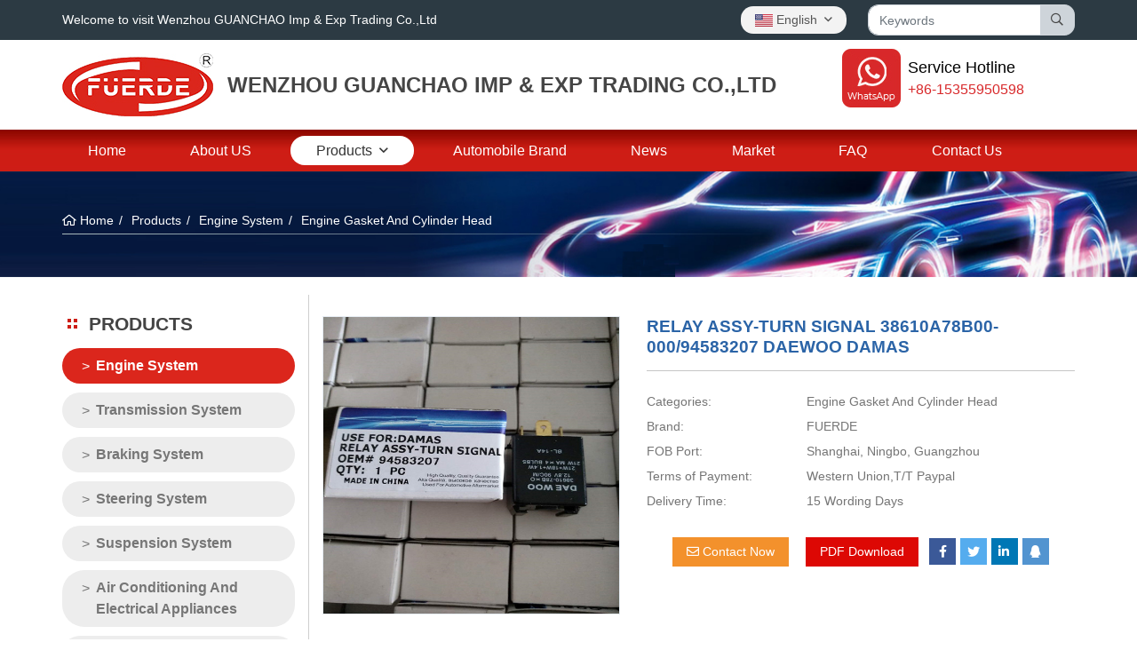

--- FILE ---
content_type: text/html; charset=utf-8
request_url: https://www.fuerdeauto.com/engine-gasket-and-cylinder-head/relay-assy-turn-signal-38610a78b00-000-94583207-daewoo-damas
body_size: 7204
content:
<!DOCTYPE html>
<html lang="en-US" dir="ltr">
<head>
    <meta charset="utf-8">
    <meta name="viewport" content="width=device-width, initial-scale=1, minimum-scale=1,initial-scale=1,shrink-to-fit=no">
    <meta name="format-detection" content="telephone=no">
    <title>RELAY ASSY-TURN SIGNAL 38610A78B00-000/94583207 DAEWOO DAMAS - Suppliers and Factory - GUANCHAO</title>
    <meta name="license" id="license" content="b39bc45a54" />
    <meta name="keywords" content="RELAY A-TURN SIGNAL 38610A78B00-000/94583207  DAMAS">
    <meta name="description" content="RELAY ASSY-TURN SIGNAL 38610A78B00-000/94583207 DAEWOO DAMAS,With our sophisticated professional equipment., we also produce ignition coil, ignition module, oxygen sensor and bearing bush for all models.">
	<meta http-equiv="Cache-Control" content="max-age=86400" />
    <link rel="shortcut icon" href="/theme/EN/favicon.ico" type="image/x-icon">
    <link rel="canonical" href="https://www.fuerdeauto.com/engine-gasket-and-cylinder-head/relay-assy-turn-signal-38610a78b00-000-94583207-daewoo-damas">
    <link href="/theme/EN/dist/css/shared-pc-v4.min.css?v=320513" rel="stylesheet">
    <script src="/theme/EN/dist/js/shared-pc-v4.min.js?v=320513" defer></script>
        <meta property="og:type" content="website">
    <meta property="og:title" content="RELAY ASSY-TURN SIGNAL 38610A78B00-000/94583207 DAEWOO DAMAS">
    <meta property="og:image" content="https://www.fuerdeauto.com/uploads/2m/1910/27f75a9fbe78a81d69607b5f0eafad9_副本.jpg">
    <meta property="og:url" content="https://www.fuerdeauto.com/engine-gasket-and-cylinder-head/relay-assy-turn-signal-38610a78b00-000-94583207-daewoo-damas">
    <meta property="og:description" content="RELAY ASSY-TURN SIGNAL 38610A78B00-000/94583207 DAEWOO DAMAS,With our sophisticated professional equipment., we also produce ignition coil, ignition module, oxygen sensor and bearing bush for all models.">
    <meta property="og:site_name" content="Suppliers and Factory - GUANCHAO">
    <script type="application/ld+json">
        {"@context":"https://schema.org","@graph":[{"@type":"Product","name":"RELAY ASSY-TURN SIGNAL 38610A78B00-000/94583207 DAEWOO DAMAS","mpn":"03636","sku":"03636","image":["https://www.fuerdeauto.com/uploads/2m/1910/27f75a9fbe78a81d69607b5f0eafad9_副本.jpg"],"description":"RELAY ASSY-TURN SIGNAL 38610A78B00-000/94583207 DAEWOO DAMAS,With our sophisticated professional equipment., we also produce ignition coil, ignition module, oxygen sensor and bearing bush for all models.","brand":{"@type":"Thing","name":"Fuerde"},"aggregateRating": {"@type": "AggregateRating","ratingValue": "4.1","reviewCount": "2954"}}]}
    </script>


</head>
<body>
    <header id="header" class="header">
    <div class="topbg">
        <div class="container-xl">
            <div class="row d-flex align-items-center">
                <div class="col-6 top-hyu">
                    Welcome to visit Wenzhou GUANCHAO Imp & Exp Trading Co.,Ltd
                </div>
                <div class="col-12 col-md-6 d-flex align-items-center justify-content-end">
                    <div class="dropdown lang mr-2">
                        <span class="dropdown-toggle" data-toggle="dropdown"><img src="/theme/EN/images/ico/en.png" alt="" /> English</span>
                        <ul class="dropdown-menu" aria-labelledby="site">
                            <li><a class="dropdown-item" target="_blank" href="https://ru.fuerdeauto.com/"><img src="/theme/EN/images/ico/ru.png" alt="" /> Pусский</a></li>
                        </ul>
                    </div>
                    <div class="social">
                            </div>
                    <div class="d-none d-lg-inline-block ml-3">
                        <div class="input-group search-group">
                            <input type="text" id="searchKey" class="form-control" data-provider="cms-search" data-type="product" data-pagesize="15" data-categoryid="0" placeholder="Keywords" onkeyup="cms.search(this)"/>
                            <div class="input-group-append">
                                <button type="button" id="search_button" class="btn btn-light" data-control-id="searchKey" aria-label="search" onclick="cms.search(this)"><i class="icon icon-search"></i></button>
                            </div>
                        </div>
                    </div>
                </div>
            </div>
        </div>
    </div>
    <div class="container-xl">
        <div class="row">
            <div class="col-12 col-md-9 d-flex align-items-center">
                <a class="navbar-brand mr-lg-5" href="https://www.fuerdeauto.com"><img src="/theme/EN/images/logo.jpg" alt="Suppliers and Factory - GUANCHAO" class="img-fluid" /></a>
                <div class="top-name">Wenzhou GUANCHAO Imp & Exp Trading Co.,Ltd</div>
            </div>
            <div class="col-12 mb-3 mb-md-0 col-md-3 toptel">
                <div class="mr-2"><img src="/theme/EN/images/toptel.jpg" alt="" /></div>
                <div>
                    <div class="font1">Service Hotline</div>
                    <div class="font2">+86-15355950598</div>
                </div>
            </div>
        </div>
    </div>
    <nav class="navbar navbar-custom navbar-expand-lg">
        <div class="container-xl">
            <button type="button" class="navbar-toggler d-lg-none" aria-label="toggle" data-toggle="collapse" data-target="#header-nav">
                <span class="icon icon-bars"></span>
            </button>
            <div class="collapse navbar-collapse" id="header-nav">
                <ul class="navbar-nav">
                    <li class="nav-item"><a href="https://www.fuerdeauto.com" class="nav-link">Home</a></li>
                    <li class="nav-item"><a href="https://www.fuerdeauto.com/about-us" class="nav-link">About US</a></li>
                    <li class="nav-item dropdown pc active">
                        <a href="https://www.fuerdeauto.com/engine-gasket-and-cylinder-head" class="nav-link dropdown-toggle">Products</a>
                                                <ul class="dropdown-menu">
                            <li class="dropright pc">
                                <a href="https://www.fuerdeauto.com/engine-gasket-and-cylinder-head" class="dropdown-item dropdown-toggle">Engine System</a>

                                <ul class="dropdown-menu">
                                    <li><a href="https://www.fuerdeauto.com/engine-gasket-and-cylinder-head" class="dropdown-item">Engine Gasket And Cylinder Head</a></li>
                                    <li><a href="https://www.fuerdeauto.com/air-distribution-mechanism" class="dropdown-item">Air Distribution Mechanism</a></li>
                                    <li><a href="https://www.fuerdeauto.com/crankshaft-and-camshaft" class="dropdown-item">Crankshaft And Camshaft</a></li>
                                    <li><a href="https://www.fuerdeauto.com/lubrication-system" class="dropdown-item">Lubrication System</a></li>
                                    <li><a href="https://www.fuerdeauto.com/fuel-system" class="dropdown-item">Fuel System</a></li>
                                    <li><a href="https://www.fuerdeauto.com/cooling-system" class="dropdown-item">Cooling System</a></li>
                                    <li><a href="https://www.fuerdeauto.com/drive-belt-and-device" class="dropdown-item">Drive Belt And Device</a></li>
                                    <li><a href="https://www.fuerdeauto.com/ignition-system" class="dropdown-item">Ignition System</a></li>
                                    <li><a href="https://www.fuerdeauto.com/sensors" class="dropdown-item">Sensors</a></li>
                                    <li><a href="https://www.fuerdeauto.com/oxygen-sensor" class="dropdown-item">Oxygen Sensor</a></li>
                                    <li><a href="https://www.fuerdeauto.com/starting-system" class="dropdown-item">Starting System</a></li>
                                    <li><a href="https://www.fuerdeauto.com/electrical-system" class="dropdown-item">Electrical System</a></li>
                                </ul>
                            </li>
                            <li class="dropright pc">
                                <a href="https://www.fuerdeauto.com/clutch" class="dropdown-item dropdown-toggle">Transmission System</a>

                                <ul class="dropdown-menu">
                                    <li><a href="https://www.fuerdeauto.com/clutch" class="dropdown-item">Clutch</a></li>
                                    <li><a href="https://www.fuerdeauto.com/transmission" class="dropdown-item">Transmission</a></li>
                                    <li><a href="https://www.fuerdeauto.com/axle-shaft" class="dropdown-item">Axle Shaft</a></li>
                                </ul>
                            </li>
                            <li><a href="https://www.fuerdeauto.com/braking-system" class="dropdown-item">Braking System</a></li>
                            <li><a href="https://www.fuerdeauto.com/steering-system" class="dropdown-item">Steering System</a></li>
                            <li><a href="https://www.fuerdeauto.com/suspension-system" class="dropdown-item">Suspension System</a></li>
                            <li><a href="https://www.fuerdeauto.com/air-conditioning-and-electrical-appliances" class="dropdown-item">Air Conditioning And Electrical Appliances</a></li>
                            <li><a href="https://www.fuerdeauto.com/body-parts" class="dropdown-item">Body Parts</a></li>
                            <li><a href="https://www.fuerdeauto.com/other-parts" class="dropdown-item">Other Parts</a></li>
                        </ul>
                    </li>
                    <li class="nav-item"><a href="https://www.fuerdeauto.com/daewoo" class="nav-link">Automobile Brand</a></li>
                    <li class="nav-item"><a href="https://www.fuerdeauto.com/news" class="nav-link">News</a></li>
                    <li class="nav-item"><a href="https://www.fuerdeauto.com/market" class="nav-link">Market</a></li>
                    <li class="nav-item"><a href="https://www.fuerdeauto.com/faq" class="nav-link">FAQ</a></li>
                    <li class="nav-item"><a href="https://www.fuerdeauto.com/contact-us" class="nav-link">Contact Us</a></li>
                </ul>
            </div>
        </div>
    </nav>
</header>



    <div class="page-title">
        <div class="container-xl">
                <ol class="breadcrumb" itemscope itemtype="http://schema.org/BreadcrumbList">
                <li class="breadcrumb-item" itemprop="itemListElement" itemscope itemtype="http://schema.org/ListItem">
                    <a itemprop="item" href="https://www.fuerdeauto.com/"><span itemprop="name">Home</span></a>
                    <meta itemprop="position" content="1" />
                </li>
                <li class="breadcrumb-item" itemprop="itemListElement" itemscope itemtype="http://schema.org/ListItem">
                    <a itemprop="item" href="https://www.fuerdeauto.com/engine-gasket-and-cylinder-head"><span itemprop="name">Products</span></a>
                    <meta itemprop="position" content="2" />
                </li>
                <li class="breadcrumb-item" itemprop="itemListElement" itemscope itemtype="http://schema.org/ListItem">
                    <a itemprop="item" href="https://www.fuerdeauto.com/engine-gasket-and-cylinder-head"><span itemprop="name">Engine System</span></a>
                    <meta itemprop="position" content="3" />
                </li>
                <li class="breadcrumb-item" itemprop="itemListElement" itemscope itemtype="http://schema.org/ListItem">
                    <a itemprop="item" href="https://www.fuerdeauto.com/engine-gasket-and-cylinder-head"><span itemprop="name">Engine Gasket And Cylinder Head</span></a>
                    <meta itemprop="position" content="4" />
                </li>
    </ol>

        </div>
        <div class="container-xl mt-2">
            <div class="page-hr"></div>
        </div>
    </div>
    <div class="container-xl  main-container pb-0">
        <h1 class="ny-title mb-0"></h1>
        <div class="row">
            <div class="col-md-3 pro-leftnav">
                    <div class="menu-horizontal-wrapper">
        <div class="proconent-left-title">products</div>
        <ul class="menu-horizontal flex-column flex-md-row">
            <li class="nav-item"><a class="nav-link active" href="https://www.fuerdeauto.com/engine-gasket-and-cylinder-head">Engine System</a></li>
            <li class="nav-item"><a class="nav-link" href="https://www.fuerdeauto.com/clutch">Transmission System</a></li>
            <li class="nav-item"><a class="nav-link" href="https://www.fuerdeauto.com/braking-system">Braking System</a></li>
            <li class="nav-item"><a class="nav-link" href="https://www.fuerdeauto.com/steering-system">Steering System</a></li>
            <li class="nav-item"><a class="nav-link" href="https://www.fuerdeauto.com/suspension-system">Suspension System</a></li>
            <li class="nav-item"><a class="nav-link" href="https://www.fuerdeauto.com/air-conditioning-and-electrical-appliances">Air Conditioning And Electrical Appliances</a></li>
            <li class="nav-item"><a class="nav-link" href="https://www.fuerdeauto.com/body-parts">Body Parts</a></li>
            <li class="nav-item"><a class="nav-link" href="https://www.fuerdeauto.com/other-parts">Other Parts</a></li>
        </ul>
        
        <div class="proconent-left-title mt-3">Automobile Brand</div>
        <ul class="menu-horizontal flex-column flex-md-row">
            <li class="nav-item-app"><a href="https://www.fuerdeauto.com/daewoo" class="nav-link-app "><img src="/uploads/1m/2005/tb1.png" alt="DAEWOO" />DAEWOO</a></li>
            <li class="nav-item-app"><a href="https://www.fuerdeauto.com/hyundai" class="nav-link-app "><img src="/uploads/1m/2005/apptb2.png" alt="HYUNDAI" />HYUNDAI</a></li>
            <li class="nav-item-app"><a href="https://www.fuerdeauto.com/kia" class="nav-link-app "><img src="/uploads/1m/2005/apptb3.png" alt="KIA" />KIA</a></li>
            <li class="nav-item-app"><a href="https://www.fuerdeauto.com/chevrolet" class="nav-link-app "><img src="/uploads/1m/2005/apptb4.png" alt="CHEVROLET" />CHEVROLET</a></li>
            <li class="nav-item-app"><a href="https://www.fuerdeauto.com/opel" class="nav-link-app "><img src="/uploads/1m/2005/apptb5.png" alt="OPEL" />OPEL</a></li>
            <li class="nav-item-app"><a href="https://www.fuerdeauto.com/renault" class="nav-link-app "><img src="/uploads/1m/2005/apptb6.png" alt="RENAULT" />RENAULT</a></li>
            <li class="nav-item-app"><a href="https://www.fuerdeauto.com/peugeot" class="nav-link-app "><img src="/uploads/1m/2005/apptb7.png" alt="PEUGEOT" />PEUGEOT</a></li>
            <li class="nav-item-app"><a href="https://www.fuerdeauto.com/chrysler" class="nav-link-app "><img src="/uploads/1m/2005/apptb8.png" alt="CHRYSLER" />CHRYSLER</a></li>
            <li class="nav-item-app"><a href="https://www.fuerdeauto.com/lada" class="nav-link-app "><img src="/uploads/1m/2005/apptb10.png" alt="LADA" />LADA</a></li>
            <li class="nav-item-app"><a href="https://www.fuerdeauto.com/nissan" class="nav-link-app "><img src="/uploads/1m/2005/apptb11.png" alt="NISSAN" />NISSAN</a></li>
            <li class="nav-item-app"><a href="https://www.fuerdeauto.com/vw" class="nav-link-app "><img src="/uploads/1m/2005/apptb12.png" alt="Volkswagen" />Volkswagen</a></li>
            <li class="nav-item-app"><a href="https://www.fuerdeauto.com/ford" class="nav-link-app "><img src="/uploads/1m/2005/apptb13.png" alt="FORD" />FORD</a></li>
            <li class="nav-item-app"><a href="https://www.fuerdeauto.com/fiat" class="nav-link-app "><img src="/uploads/1m/2005/apptb14.png" alt="FIAT" />FIAT</a></li>
            <li class="nav-item-app"><a href="https://www.fuerdeauto.com/mitsubishi" class="nav-link-app "><img src="/uploads/1m/2005/apptb15.png" alt="MITSUBISHI" />MITSUBISHI</a></li>
            <li class="nav-item-app"><a href="https://www.fuerdeauto.com/honda" class="nav-link-app "><img src="/uploads/1m/2006/honda-1.png" alt="HONDA" />HONDA</a></li>
            <li class="nav-item-app"><a href="https://www.fuerdeauto.com/buick" class="nav-link-app "><img src="/uploads/1m/2006/buick-1.png" alt="BUICK" />BUICK</a></li>
            <li class="nav-item-app"><a href="https://www.fuerdeauto.com/mazda" class="nav-link-app "><img src="/uploads/1m/2006/mazda-1.png" alt="MAZDA" />MAZDA</a></li>
            <li class="nav-item-app"><a href="https://www.fuerdeauto.com/jeep" class="nav-link-app "><img src="/uploads/1m/2006/jeep-1.png" alt="JEEP" />JEEP</a></li>
            <li class="nav-item-app"><a href="https://www.fuerdeauto.com/citroen" class="nav-link-app "><img src="/uploads/1m/2006/citroen-1.png" alt="CITROEN" />CITROEN</a></li>
            <li class="nav-item-app"><a href="https://www.fuerdeauto.com/isuzu" class="nav-link-app "><img src="/uploads/1m/2006/isuzu-1.png" alt="ISUZU" />ISUZU</a></li>
            <li class="nav-item-app"><a href="https://www.fuerdeauto.com/toyota" class="nav-link-app "><img src="/uploads/1m/2006/toyota-1.png" alt="TOYOTA" />TOYOTA</a></li>
            <li class="nav-item-app"><a href="https://www.fuerdeauto.com/daihatsus" class="nav-link-app "><img src="/uploads/1m/2005/apptb9.png" alt="DAIHATSU" />DAIHATSU</a></li>
            <li class="nav-item-app"><a href="https://www.fuerdeauto.com/suzuki" class="nav-link-app "><img src="/uploads/1m/2008/85.png" alt="SUZUKI" />SUZUKI</a></li>
        </ul>
        
    </div>

            </div>
            <div class="col-md-9 pb-4 pt-4">
                <div class="product-head">
                    <div class="row">
                        <div class="col-md-5 mb-3 order-last order-md-first">
                                    <div class="product-thumb">
                <a href="/uploads/2m/1910/27f75a9fbe78a81d69607b5f0eafad9_副本.jpg" class="magiczoom" id="zoomview" title="RELAY ASSY-TURN SIGNAL 38610A78B00-000/94583207 DAEWOO DAMAS" data-options="smoothing: false;transitionEffect: false;zoomDistance:5;variableZoom: true;hint: off;selectorTrigger: hover;ransitionEffect: false" data-mobile-options=" zoomMode: off"><img src="/uploads/2m/1910/27f75a9fbe78a81d69607b5f0eafad9_副本.jpg" alt="RELAY ASSY-TURN SIGNAL 38610A78B00-000/94583207 DAEWOO DAMAS" class="img-fluid" /></a>
        </div>

                        </div>
                        <div class="col-md-7 order-first order-md-last mb-2">
                            <h1 class="title">RELAY ASSY-TURN SIGNAL 38610A78B00-000/94583207 DAEWOO DAMAS</h1>
                            <ul class="ul-horizontal">
                                <li><span>Categories:</span>Engine Gasket And Cylinder Head</li>
                                <li><span>Brand:</span>FUERDE</li>
                                <li><span>FOB Port:</span>Shanghai, Ningbo, Guangzhou</li>
                                <li><span>Terms of Payment:</span>Western Union,T/T Paypal</li>
                                <li><span>Delivery Time:</span>15 Wording Days</li>
                            </ul>
                            <div class="product-service">
                                <a href="#form-feedback" class="product-feedback"><i class="icon icon-envelope"></i> Contact Now</a>
                                <a href="#" class="product-down"><i class="icon icon-cloud-download"></i> PDF Download</a>
                                    <div class="social sm square ml-2 mt-2 mt-md-0" data-provider="social-share">
            <span class="social-facebook share-facebook" data-social="facebook"></span>
                    <span class="social-twitter share-twitter" data-social="twitter"></span>
                    <span class="social-linkedin share-linkedin" data-social="linkedin"></span>
                            <span class="social-qq share-qq" data-social="qq"></span>
            </div>
                            </div>
                        </div>

                    </div>
                </div>
                <div class="content-wrapper product">
                    <ul class="nav nav-tabs" role="tablist">
                        <li class="nav-item"><a class="nav-link active" data-toggle="tab" href="#product-content" role="tab">Description</a></li>
                    </ul>
                    <div class="tab-content">
                        <div class="tab-pane show content active" id="product-content" role="tabpanel">
                            <table>
	<tbody>
		<tr>
			<td>OEM NO.：</td>
			<td>38610A78B00-000/94583207</td>
		</tr>
		<tr>
			<td>DESCRTPTION&nbsp;</td>
			<td>RELAY ASSY-TURN SIGNAL</td>
		</tr>
		<tr>
			<td>VEHICHLES</td>
			<td>DAEWOO DAMAS</td>
		</tr>
	</tbody>
</table>
                        </div>
                    </div>
                </div>
                <div class="product-feed">
                    <h5 class="page-sub-title2">> Online Message</h5>
                    <p>If you have any enquiry about quotation or cooperation,please feel free to email us at info@chinafuerde.com or use the following enquiry form. Our sales representative will contact you within 24 hours. Thank you for your interest in our products.</p>
                    <form id="form-feedback" class="form-feedback" novalidate>
    <input type="hidden" name="PageName" value="RELAY ASSY-TURN SIGNAL 38610A78B00-000/94583207 DAEWOO DAMAS" />
    <div class="form-row">
        <div class="col-md-6 form-group">
            <input type="text" name="Customer" placeholder="* Name" class="form-control" aria-label="Name" required />
        </div>
        <div class="col-md-6 form-group">
            <input type="email" name="Email" placeholder="* Email" class="form-control"  aria-label="Email" required />
        </div>
    </div>
    <div class="form-row">
        <div class="col-md-6 form-group">
            <input type="text" name="Company" placeholder="Company" class="form-control" aria-label="Company"/>
        </div>
        <div class="col-md-6 form-group">
            <input type="text" name="Phone" placeholder="Telephone" class="form-control" aria-label="Telephone" />
        </div>
    </div>
    <div class="form-row">
        <div class="col-12 form-group">
            <textarea name="Content" placeholder="* Inquiry Content" cols="20" rows="4" class="form-control" aria-label="Inquiry Content" required></textarea>
        </div>
    </div>
    <div class="form-row">
        <div class="col-12 form-group">

            <div class="input-group">
                <input name="Captcha" placeholder="* Captcha" type="text" class="form-control" aria-label="Captcha" required />
                <span class="input-group-append ">
                    <span class="input-group-text input-group-img">
                        <img src="/validate/captcha" alt="Captcha Code" data-name="captchacode" onclick="this.src = '/validate/captcha?t=' + new Date().getTime()" />
                    </span>
                </span>
            </div>
        </div>
    </div>
    <div class="form-row">
        <div class="col">
            <button type="button" class="btn   btn-block" id="post-message" data-provider="post-message" data-track="google" data-track-category="" data-track-action="" data-track-opt="">Send Message</button>
            <div class="feedback-result"></div>
        </div>

    </div>
</form>
                </div>
                <div class="product-hot">
                    <h6>Hot Products</h6>
                    <div class="row fix-row row-cols-2 row-cols-lg-3">
                        <div class="col product-col-default">
                            <div class="card">
                                <a href="https://www.fuerdeauto.com/engine-gasket-and-cylinder-head/door-handle-outside-82651-1j000-hyundai-i20" class="card-thumb"><img src="/uploads/2m/2008/12105226456.png" alt="DOOR HANDLE OUTSIDE  82651-1J000  HYUNDAI I20" /></a>
                                <h6 class="card-title"><a href="https://www.fuerdeauto.com/engine-gasket-and-cylinder-head/door-handle-outside-82651-1j000-hyundai-i20">DOOR HANDLE OUTSIDE  82651-1J000  HYUNDAI I20</a></h6>
                            </div>
                        </div>
                        <div class="col product-col-default">
                            <div class="card">
                                <a href="https://www.fuerdeauto.com/engine-gasket-and-cylinder-head/wheel-nut-for-suzuki-oem-09159-12057" class="card-thumb"><img src="/uploads/2m/2003/6d99e147e5edf1ddb9df0fd05acc104_副本1.jpg" alt="WHEEL NUT FOR SUZUKI, OEM 09159-12057" /></a>
                                <h6 class="card-title"><a href="https://www.fuerdeauto.com/engine-gasket-and-cylinder-head/wheel-nut-for-suzuki-oem-09159-12057">WHEEL NUT FOR SUZUKI, OEM 09159-12057</a></h6>
                            </div>
                        </div>
                        <div class="col product-col-default">
                            <div class="card">
                                <a href="https://www.fuerdeauto.com/engine-gasket-and-cylinder-head/valve-cover-96415423-daewoo-lacetti-1-6-chevrolet-aveo" class="card-thumb"><img src="/uploads/2m/1901/valve-cover-96415423.jpg" alt="VALVE COVER 96415423 DAEWOO-LACETTI 1.6 CHEVROLET AVEO" /></a>
                                <h6 class="card-title"><a href="https://www.fuerdeauto.com/engine-gasket-and-cylinder-head/valve-cover-96415423-daewoo-lacetti-1-6-chevrolet-aveo">VALVE COVER 96415423 DAEWOO-LACETTI 1.6 CHEVROLET AVEO</a></h6>
                            </div>
                        </div>
                    </div>
                </div>
            </div>
        </div>
        
    </div>
    

<footer class="">
    <div class="footer-top">
        <div class="container-xl">
            <div class="row">
                <div class="col-md-4 mb-2 mb-md-0 d-flex align-items-center">
                    <div><img src="/theme/EN/images/footerimg1.jpg" alt="" /></div>
                    <div class="ml-2">No.121 luofeng road, tang xia town, ruIan city, Zhe Jiang province, China</div>
                </div>
                <div class="col-md-4 mb-2 mb-md-0 d-flex align-items-center">
                    <div><img src="/theme/EN/images/footerimg2.jpg" alt="Suppliers and Factory - GUANCHAO" /></div>
                    <div class="ml-2">info@chinafuerde.com</div>
                </div>
                <div class="col-md-4 d-flex align-items-center">
                    <div><img src="/theme/EN/images/footerimg3.jpg" alt="" /></div>
                    <div class="ml-2">+0086-577-66075166</div>
                </div>
            </div>
        </div>
    </div>
    <div class="footer-md">
        <div class="container">
            <a href="https://www.fuerdeauto.com/engine-gasket-and-cylinder-head">> Engine System</a>
            <a href="https://www.fuerdeauto.com/clutch">> Transmission System</a>
            <a href="https://www.fuerdeauto.com/braking-system">> Braking System</a>
            <a href="https://www.fuerdeauto.com/steering-system">> Steering System</a>
            <a href="https://www.fuerdeauto.com/suspension-system">> Suspension System</a>
            <a href="https://www.fuerdeauto.com/air-conditioning-and-electrical-appliances">> Air Conditioning And Electrical Appliances</a>
            <a href="https://www.fuerdeauto.com/body-parts">> Body Parts</a>
            <a href="https://www.fuerdeauto.com/other-parts">> Other Parts</a>
        </div>
    </div>
    <div class="footer-bottom">
        <div class="container">
            2020 © Copyringht Wenzhou Guanchao Imp & Exp Trading Co.,Ltd All rights reserved
        </div>
    </div>
    <div class="d-none" style="display:none">
    <a href="https://www.chinafuerde.com/oxygen-sensor">oxygen sensor car</a>
    <a href="http://en.zhongjie-cn.com/">Auto Meter</a>
    <a href="https://www.kyconnector.com/">Automotive connector</a>
</div>
</footer>
    <div class="side-share">
        <ul>
                                                        </ul>
    </div>

<div class="totop" id="scroll-top" data-top="800"><i class="icon icon-angle-up"></i></div>
<link href="/theme/EN/dist/css/style-v4.css?v=320513" rel="stylesheet">
<!-- Global site tag (gtag.js) - Google Analytics -->
<script async src="https://www.googletagmanager.com/gtag/js?id=UA-177263232-1"></script>
<script>
  window.dataLayer = window.dataLayer || [];
  function gtag(){dataLayer.push(arguments);}
  gtag('js', new Date());

  gtag('config', 'UA-177263232-1');
</script>


<!-- Google tag (gtag.js) -->
<script async src="https://www.googletagmanager.com/gtag/js?id=G-TQNFHNGP7K"></script>
<script>
  window.dataLayer = window.dataLayer || [];
  function gtag(){dataLayer.push(arguments);}
  gtag('js', new Date());

  gtag('config', 'G-TQNFHNGP7K');
</script>


</body>
</html>





--- FILE ---
content_type: text/css
request_url: https://www.fuerdeauto.com/theme/EN/dist/css/style-v4.css?v=320513
body_size: 8482
content:
/*#region reset*/@font-face{font-family:'Calibrii';src:url('../fonts/Calibri.ttf');}body{color:#444;font-size:14px;}.search-group{}.search-group .form-control{border-right-width:0;border-radius:12px 0 0 12px}.search-group .btn{border:1px solid #ced4da;border-left-width:0;border-radius:0 12px 12px 0;background-color:#ced4da}.form-feedback label{font-weight:400;text-transform:uppercase;font-size:0.75rem;}.banner-nav .title{font-family:poppins;font-weight:600;}.swiper-slide-child{}/*#region banner*//*#endregion*/.header{top:0;}.topbg{background:#2c3a43;padding:5px 0;color:#fff;}.topbg .social a{border-radius:0;}.topbg .social a:first-child{background:url(../../images/social-facebookbg.png) no-repeat center !important}.topbg .social a:nth-child(2n){background:url(../../images/social-twitterbg.png) no-repeat center !important}.topbg .social a:nth-child(3n){background:url(../../images/social-linkedinbg.png) no-repeat center !important}.topbg .social a:nth-child(4n){background:url(../../images/social-youtubebg.png) no-repeat center !important}.top-name{font-size:1.5rem;color:#454545;text-transform:uppercase;font-weight:bold;}.toptel{display:flex;align-items:center;}.font1{font-size:1.1rem;color:#000;}.font2{font-size:1rem;color:#d8282a;}.top-bar{padding:0.25rem 0;border-bottom:1px solid #e9e9e9;color:#999;}.top-bar a{color:#999}.top-bar .icon{margin-right:0.25rem;}.header{background:#fff;overflow:visible;top:0;z-index:2}.navbar-custom{top:0;z-index:2;background:url(../../images/navbg.jpg) repeat-x;height:47px;}.navbar-custom .navbar-nav > .nav-item{display:flex;align-items:center;margin-right:15px;}.navbar-custom .navbar-nav{}.navbar-custom .navbar-nav .nav-link{padding:1rem 1.8rem;text-align:center;color:#fff;font-size:0.97rem;}.navbar-custom .navbar-nav .nav-link:hover,.navbar-custom .navbar-nav .nav-link:focus{color:#333;background:#fff;padding-top:5px;padding-bottom:5px;border-radius:20px;}.navbar-custom .navbar-nav .nav-link.disabled{color:rgba(0,0,0,0.3);}.navbar-custom .navbar-nav .show > .nav-link,.navbar-custom .navbar-nav .active > .nav-link,.navbar-custom .navbar-nav .nav-link.show,.navbar-custom .navbar-nav .nav-link.active{color:#333;background:#fff;padding-top:5px;padding-bottom:5px;border-radius:20px;}.navbar-custom .navbar-text{color:rgba(0,0,0,0.5);}.navbar-custom .navbar-text a{color:rgba(0,0,0,0.9);}.navbar-custom .navbar-text a:hover,.navbar-custom .navbar-text a:focus{color:rgba(0,0,0,0.9);}@media(max-width:992px){.dropdown-menu{box-shadow:none;background:transparent;}.navbar-custom .navbar-collapse{background:#fff;border-top:1px solid #f2f3f4;position:absolute;top:100%;width:100%;left:0;}}@media(max-width:576px){.navbar-nav{border-top:1px solid #f2f2f2}.navbar-brand{padding:12px 0px;}.navbar-brand>.img-fluid{max-width:260px}.top-hyu{display:none;}.top-name{font-size:1rem;}.toptel{display:none;}.navbar-custom .navbar-nav > .nav-item{display:block;margin-right:0;}.navbar-custom .navbar-nav .nav-link{padding:0.7rem 1rem;text-align:center;color:#4f4f4f;font-size:0.97rem;}}/*#endregion*/.main-wrapper{margin-top:60px;}.layout-wrapper{padding:15px;border:1px solid #e9eef4}/*#region sidebar*/.sidebar{top:0;margin-bottom:1.25rem;}/*#region collapse menu*/.menu-collapse{border-radius:6px 6px 0 0;border:1px solid #e7e7e7}.menu-collapse .collapse-title{padding:0.875rem;background:#ce1d15;color:#fafafa;}.menu-collapse .collapse-title h5{font-size:1.25rem;font-weight:500;}.menu-collapse .collapse-title .navbar-toggler{color:#fff;}.menu-collapse .menu-link{transition:background-color ease 0.2s;color:#666;border-bottom:1px solid #e7e7e7}.menu-collapse ul ul .menu-link{padding:12px 16px 12px 30px;}.menu-collapse .menu-link:before{content:"●";font-size:0.75rem;margin-right:5px;color:#ce1d15}.menu-collapse .menu-link:hover{background:#f8f9fa;}.menu-collapse .drop{}.menu-collapse .menu-link.active{background:#f6f6f6;color:#666}/*#endregion*//*#region horizontal menu*/.pro-leftnav{border-right:1px solid #cecece;padding-top:15px;}.pro-subtitle{font-size:1.4rem;color:#0b0b0b;padding-top:22px;padding-bottom:16px;font-weight:bold;}.pro-subtitle span{font-size:1.4rem;color:#808080;font-weight:100;}.menu-horizontal{display:block;width:100%;position:relative;}.menu-horizontal .nav-item{margin:0 0 10px;width:100%;background:#ededed;border-radius:25px;overflow:hidden;position:relative;}.menu-horizontal .nav-item.active{background:#db261c;color:#fff;}.menu-horizontal .nav-link:before{content:'>';position:absolute;top:9px;left:22px;color:#767676;font-weight:100;}.menu-horizontal .nav-link.active:before{color:#fff;}.menu-horizontal .nav-link{display:block;width:100%;color:#767676;text-align:left;padding-left:38px;font-weight:bold;font-size:1rem;}.menu-horizontal .nav-link.active{background:#db261c;color:#fff;}.menu-horizontal .nav-link:hover:before{color:#fff;}.menu-horizontal .nav-link:hover{background:#db261c;color:#fff;}.menu-horizontal-child .nav-link{background:#ababab;border-radius:25px;padding:10px 20px;color:#fff;margin-right:15px;}.menu-horizontal-child .nav-link.active{background:#db261c;color:#fff;}.menu-horizontal{display:block;width:100%;position:relative;}.menu-horizontal .nav-item-app{margin:0 0 10px;width:100%;background:#ededed;border-radius:25px;overflow:hidden;position:relative;}.menu-horizontal .nav-item-app.active{background:#db261c;color:#fff;}.menu-horizontal .nav-link-app{display:block;width:100%;color:#767676;text-align:left;font-weight:bold;font-size:1rem;padding:0.5rem 1rem 0.5rem 28px;}.menu-horizontal .nav-link-app img{margin-right:13px;}.menu-horizontal .nav-link-app.active{background:#db261c;color:#fff;}.menu-horizontal .nav-link-app:hover{background:#db261c;color:#fff;}.menu-horizontal-child .nav-link-app{padding:10px 20px;color:#1c1c1c;margin-right:15px;background:url(../../images/applisttb.jpg) no-repeat left center;text-transform:uppercase;font-weight:bold;}.menu-horizontal-child .nav-link-app.active{color:#db261c;transition:all 0.3s;}@media(max-width:768px){}/*#endregion*/.side-wrapper{background:#F5F5F5;padding:25px 20px;margin-bottom:1.5rem;}.side-wrapper .title{font-family:poppins;margin-bottom:1rem;font-size:1rem;font-weight:600;color:#1f365c;text-transform:uppercase}.media-article{margin-top:1.25rem;}.media-article img{max-width:60px;margin-right:12px;}.media-article .post-title{font-size:0.875rem;font-weight:normal;margin-bottom:2px;line-height:1.5;}.media-article .post-title a{transition:color ease 0.2s;}.media-article .post-title a:hover{color:#C42729}.media-article time{font-size:0.75rem;color:#8c95a2}.side-wrapper .product-col .card-title{padding:0.5rem 0.25rem;font-size:0.75rem;}.side-wrapper .product-col .card-thumb{border:1px solid #fff;}@media(max-width:992px){.side-wrapper{padding:25px 20px;}.media-article img{max-width:90px}}/*分页*/.nav-page-wrapper{display:-ms-flexbox;display:flex;justify-content:center;margin-top:2rem;}.nav-page-wrapper a{background:#342C2A;color:#fff;padding:5px 10px;margin-right:10px;}.nav-page-wrapper a:last-child{margin-right:0;}/*#endregion*//*#region*/.form-feedback .btn{color:#777;color:#fff;background:#c82333}/*.breadcrumb{margin-bottom:0;padding-left:0;padding-right:0;font-size:0.875rem}*/.main-container{padding-top:40px;padding-bottom:40px;}@media(max-width:768px){.main-container{padding-top:20px;padding-bottom:20px;}}/*#endregion*//*#region page-title*/.main-container{padding-top:20px;padding-bottom:30px;}.ny-title-box{display:flex;justify-content:space-between;align-items:center;border-bottom:1px solid #cecece;padding-bottom:10px;}.ny-title{background:url(../../images/nytitletb.jpg) no-repeat 5px center;font-size:1.5rem;line-height:2.2rem;padding-left:30px;font-weight:bold;text-transform:uppercase;}.page-title{padding:3rem 0;background:#F7F7F7 url(../../images/nybanner.jpg) no-repeat center center;background-size:cover;line-height:1;color:#fff;}.page-title a{color:#fff;}.page-title .breadcrumb-item + .breadcrumb-item::before{color:#fff;}.page-title .page-hr{height:1px;width:70%;background-image:linear-gradient(to right,rgb(170,188,190,1),rgb(170,188,190,0));}.page-title .container-xl{display:-ms-flexbox;display:flex;justify-content:space-between}.page-title .title{font-family:poppins;margin-bottom:0;font-size:1.5rem;font-weight:300;text-align:center;align-self:center;}.page-title .breadcrumb{justify-content:center;}.page-title .breadcrumb:before{font-family:cmsfont;content:"\f80a";margin-right:0.25rem;}.page-main-title{font-size:1.75rem;padding:0.75rem 0;margin-bottom:1.5rem;font-weight:600;border-bottom:1px solid #eee;padding-left:0.5rem;}.page-sub-title{position:relative;padding:0.5rem 0;font-family:poppins;font-size:1.25rem;margin-bottom:20px;font-weight:500;font-size:1.5rem;}@media(max-width:768px){.page-title{padding:0.875rem 0}.page-title .container-xl{}.page-title .title{font-size:1.25rem;margin-bottom:0.5rem;}.page-title .breadcrumb:before{display:none;margin-right:0;}.page-main-title{font-size:1.25rem;}}.page-title-2{padding:1rem 0;}.page-title-2 .title{margin-bottom:0;font-size:1.5rem;font-weight:300;}.page-title-2 .breadcrumb{margin:15px 0 30px 0;}.page-title-2 .breadcrumb:before{font-family:cmsfont;content:"\f80a";margin-right:0.25rem;}/*#endregion*//*#region product list style*/.product-col{margin-bottom:1.5rem;}.product-col .card{height:100%;position:relative;}.product-col .card-title{text-align:center;flex-grow:1;font-size:14px;font-weight:normal;margin:0;padding:0.75rem 0.5rem;background:#ce1d15;}.product-col .card-title a{color:#fff;transition:all ease 0.2s;overflow:hidden;text-overflow:ellipsis;display:-webkit-box;-webkit-line-clamp:2;-webkit-box-orient:vertical;}.product-col .card-title a:hover{color:#051b44}.product-col .card-thumb{border:14px solid #f7f7f7;}.product-col .card-body{background:url(../../images/prolistbg1.jpg) repeat-x top;text-align:center;}.product-col .card-body a{font-size:0.75rem;padding:0.45rem 0.75rem;background:#051b44;border-radius:15px;display:inline-block;}.product-col .card-body a{color:#fff;transition:all ease 0.2s;}.product-col .card-body a:hover{color:#ce1d15}/*#endregion*//*#region article list style*/.article-row{margin-bottom:1.875rem;}.article-row .card-body{padding:0rem 1.25rem;}.article-row .title{font-family:poppins;font-size:1.3rem;font-weight:600;margin-bottom:0.75rem;}.article-row .title a{color:#1c1c1c;transition:color 0.2s ease;}.article-row .title a:hover{color:#db261c}.article-row p{padding:15px 0;margin-bottom:0;color:#838383;border-top:1px dashed #1c1c1c;line-height:1.7}.article-row time{display:block;font-size:0.95rem;color:#db261c;background:url(../../images/newtime.jpg) 8px center no-repeat;padding-left:36px;}.article-list ul,.article-list li{list-style:none;margin:0;padding:0;}.article-list ul li{background:url(../../images/newtb.jpg) 8px center no-repeat;border-bottom:1px dashed #d5d5d5;margin-bottom:10px;}.article-list ul li a{font-size:1rem;color:#acabab;line-height:1.8rem;padding-left:26px;}.article-list ul li a:hover{color:#db261c;}.article-list ul li time{float:right;padding-right:5px;padding-top:3px;}@media(max-width:768px){.article-row .card-body{padding:1.25rem 0 0;}.article-row h3{font-size:1rem;}}.article-col{margin-bottom:1.25rem;}.article-col .card{height:100%;box-shadow:0 5px 20px rgba(0,0,0,0.1);}.article-col .card-body{flex-grow:1;padding:15px 15px;}.article-col .card-title{font-family:poppins;font-size:0.875rem;font-weight:400;margin:0;padding:0.5rem 0rem;color:#0c2e60;transition:all ease 0.2s;}.article-col .card-title:hover{color:#ef470d}.article-col time{display:block;font-size:0.75rem;color:#83868c;text-transform:uppercase;}/*#endregion*//*#region img list style*/.img-col{margin-bottom:1.25rem;}.img-col .card{border:1px solid #ccc;height:100%;}.img-col .card-title{flex-grow:1;margin:0;padding:0.5rem 0.75rem;background:#EEE;text-align:center;}.cert-row{margin-bottom:1.5rem;padding-bottom:1.5rem;border-bottom:1px solid #5E5A59;}.cert-row .card-body{padding:0 1.25rem;}.cert-row .card-thumb{background:#EEEEEE;padding:1rem;text-align:center}.cert-row .card-title{font-weight:600;font-size:1.5rem;}.cert-row:hover{color:#274373}@media(max-width:576px){.cert-row .card-body{padding:1.25rem 0rem;}.cert-row .card-title{font-size:1.25rem;}}.cert-col{margin-bottom:1.25rem;}.cert-col .card{height:100%;}.cert-col .card-thumb{border:1px solid #bbb;}.cert-col .card-title{display:-ms-flexbox;display:flex;justify-content:center;align-items:center;flex-grow:1;margin:0;background:#EEE;padding:0.5rem 0.75rem;margin-top:0.5rem;text-align:center;}.down-col{margin-bottom:1.5rem;}.down-col .card{border:1px solid #f2f2f2;}.down-col .card-title{flex-grow:1;background:#EEEEEE;padding:1rem;margin:0;transition:all ease 0.2s;}.down-col .card-thumb:hover img{filter:hue-rotate(120deg);opacity:0.8;}.down-col:hover .card-title{background:#E9F6FE;color:#204480}.video-col{margin-bottom:1.5rem;}.video-col .card{height:100%;border:1px solid #f2f2f2;}.video-col .card-title{display:flex;display:-ms-flexbox;justify-content:center;align-items:center;flex-grow:1;margin:0;padding:0.75rem 0.5rem;text-align:center;background:#342C2A;color:#fff;font-size:0.875rem;}/*#endregion*//*#region about wrapper*/.about-wrapper{background:#fff;padding-top:30px;padding-bottom:30px;color:#1c1c1c;}.about-wrapper h2{font-size:2.3rem;font-weight:bold;text-transform:uppercase;margin-bottom:40px;}.about-wrapper p{font-size:1.1rem;line-height:1.6rem;color:#959595;font-family:Calibrii;}.about-wrapper .home-com-img{display:flex;justify-content:space-between;}.about-wrapper .home-com-bigimg img{width:100%;height:auto;}.about-wrapper h3{font-size:1.6rem;font-weight:bold;text-transform:uppercase;margin-bottom:40px;margin-top:40px;color:#1c1c1c;padding-top:30px;border-top:1px solid #d9d9d9;}.about-wrapper .card{border:3px solid #dddddd;}.about-wrapper .card-title{text-align:center;font-size:1.1rem;font-weight:bold;text-transform:uppercase;padding:0.9rem;}/*#endregion*//*#region contact wrapper*/.contact-wrapper{background:#fff;padding-top:30px;padding-bottom:30px;color:#1c1c1c;}.contact-wrapper h2{font-size:1.3rem;margin-bottom:20px;}.contact-wrapper .contact-desc{font-size:1rem;margin-bottom:30px;}.contact-wrapper p{font-size:0.875rem;line-height:1.4rem;margin-bottom:0.8rem;}.contact-wrapper a{display:inline-block;}.contact-wrapper .home-com-img{display:flex;justify-content:space-between;}.contact-wrapper .home-com-bigimg img{width:100%;height:auto;}.contact-wrapper .form-feedback .form-control{height:80px;}.contact-wrapper .contact-map{overflow:hidden;}@media(max-width:768px){.contact-wrapper .contact-map{padding-right:0px;padding-left:0px;padding-top:0px;}}/*#endregion*//*#region content wrapper*/.main-container .content-wrapper h3{font-size:1.6rem;text-transform:uppercase;}/*#endregion*//*#region content wrapper*/.content-wrapper{line-height:1.7;background:#fff;margin-bottom:1.5rem;}.content-wrapper h2{font-size:1rem;font-weight:600;margin-bottom:0.75rem;}.content-wrapper h3{font-size:0.875rem;font-weight:600;margin-bottom:0.75rem;}.content-wrapper img{max-width:100% !important;height:auto !important;}.content-wrapper ol{margin-left:1em;padding-left:1em;}.content-wrapper video{max-width:100% !important;height:auto !important;}.content-wrapper iframe{max-width:100%;}.content-wrapper table{width:100%;margin-bottom:1rem;color:#212529;}.content-wrapper table th,.content-wrapper table td{padding:0.5rem;vertical-align:middle;border:1px solid #dee2e6;text-align:center;}.content-wrapper table tbody tr:nth-of-type(odd){background-color:rgba(0,0,0,0.03);}.content-wrapper table tbody tr:hover{background-color:rgba(0,0,0,0.075);color:#555;}/*.content-wrapper table p{margin-bottom:0;}*/.content-wrapper .nav-tabs{background:#FAFCFF;}.content-wrapper .nav-link{padding:0.75rem 1.75rem;border-color:transparent #dee2e6 transparent transparent !important;}.content-wrapper .nav-tabs .active{border-top:solid 2px #eea407 !important;text-transform:uppercase;font-size:1.2rem;}.content-wrapper.product{border:1px solid #e9eef4}.content-wrapper.product .content{padding:1.5rem 1rem;}.content-wrapper.product .content h2,.content-wrapper.product .content h3{font-family:poppins;font-size:1.25rem;font-weight:500 !important;color:#0c2e60}.content-wrapper.article .content{color:#777}.content-wrapper header{text-align:center;margin-bottom:1rem;}.content-wrapper header span{margin-right:15px;}.content-wrapper .sub-title{font-size:1.75rem;font-weight:600;display:block}.content-wrapper.article .content{color:#777}.content-wrapper.article .title{color:#1c1c1c;font-family:poppins;font-size:1.3rem;font-weight:500;}.content-wrapper.article .summary{padding-bottom:20px;margin:30px 0;font-size:0.75rem;text-transform:uppercase;color:#83868c;border-bottom:1px dashed #000000;}.content-wrapper.article .summary span{margin-right:15px;}.content-wrapper.article .social span{margin-right:5px!important;}.content-other{display:flex;justify-content:space-between;align-items:center;background:#ececec;padding:30px 60px;margin-top:20px;color:#3d3d3d}.content-other a{color:#3d3d3d}.content-other a:hover{color:#db261c}.content-other .prev{width:48%;background:url(../../images/previmg.jpg) left center no-repeat;padding-left:50px;}.content-other .next{width:48%;text-align:right;background:url(../../images/nextimg.jpg) right center no-repeat;padding-right:50px;}.content-subtitle{background:#2763a5;padding:10px;color:#fff;font-size:1.4rem;margin-top:30px;margin-bottom:30px;text-transform:uppercase;}.content-pro{border:1px solid #d1d1d1;}.content-pro-title{text-align:center;padding:20px;}.content-pro-title a{font-size:0.875rem;color:#3d3d3d;}.content-pro-title a:hover{color:#db261c}@media(max-width:768px){.content-wrapper .title{font-size:1.25rem;}.content-wrapper.product .content{padding:1.5rem 1rem;}.content-other{padding:10px 10px;}}.share-box{text-align:center;}.share-box p{font-weight:600;}.page-link{padding:.5rem 0.875rem;}.page-item.active .page-link{color:#fff;background-color:#444;border-color:#444;}/*.nav-wrapper a{background:#342C2A;color:#fff;padding:5px 10px;margin-right:10px;}*//*#end content wrapper*/.item-list{list-style-type:none;margin:0;padding:0;margin-bottom:15px;}.item-list li{border-bottom:1px dashed #eee;padding:12px 0;}.item-list>li>a{display:block;text-overflow:ellipsis;white-space:nowrap;overflow:hidden;}.item-list>li>a:hover{color:#FE8301;}.item-list li a:before{font-family:cmsfont;content:"\f122";margin-right:8px;margin-left:4px;}.item-list li time{float:right;padding-right:5px;margin-left:8px;color:#999;}/*#endregion*//*#region content-head-container*/.page-sub-title{position:relative;padding:8px 18px;font-size:1rem;margin-bottom:20px;font-weight:400;background:#EEA606;color:#fff;}.page-sub-title2{position:relative;padding:8px 0px;font-size:1.2rem;margin-bottom:0px;font-weight:400;color:#333333;}.content-wrapper product-head .product-thumb{border:1px solid #a1bace;}.product-head{margin-bottom:1.5rem;background:#fff}.product-head .title{font-size:1.2rem;color:#2b64a7;font-weight:600;border-bottom:1px solid #c6c6c6;padding-bottom:15px;margin-bottom:20px;}.product-head .ul-horizontal{list-style:none;margin:0;padding:0;}.product-head .ul-horizontal li{color:#757575;line-height:1.8rem;}.product-head .ul-horizontal li span{width:180px;display:inline-block;}.product-head .btn-main{display:block;background:#E64545;color:#fff;font-size:1rem;padding:.4rem .75rem;}.product-head .btn-main .icon{margin-right:0.25rem;}/*.product-head .content{line-height:1.6;font-size:0.875rem;}.product-head .content h2,.product-head .content h3{font-size:1.25rem;font-weight:600;}*/.proconent-left-title{background:url(../../images/nytitletb.jpg) no-repeat 5px center;font-size:1.3rem;line-height:2.2rem;padding-left:30px;font-weight:bold;text-transform:uppercase;margin-bottom:10px;}.product-feed p{font-size:0.875rem;color:#848484;line-height:1.2rem;}.product-hot h6{padding:0.5em 20px;font-size:1.2rem;font-weight:600;color:#fff;background:#ce1d15;margin-bottom:0px;margin-bottom:20px;}.product-hot .product-col-default{margin-bottom:1.25rem;}.product-hot .product-col-default .card{height:100%;}.product-hot .product-col-default .card-thumb{border:1px solid #C3C3C3}.product-hot .product-col-default .card-title{display:flex;align-items:center;justify-content:center;text-align:center;color:#555;font-size:0.875rem;font-weight:normal;margin:0;padding:0.75rem 0.5rem;}.product-hot .product-col-default .card-title a{color:#7f7f7f;line-height:1.6em;text-overflow:-o-ellipsis-lastline;overflow:hidden;text-overflow:ellipsis;display:-webkit-box;-webkit-line-clamp:2;line-clamp:2;-webkit-box-orient:vertical;}.product-hot .product-col-default .card-title{background:none;}.product-service{text-align:center;padding:20px 0;}.product-service>a:first-child{margin-right:15px;}.product-feedback{display:inline-block;background:#F3912C;color:#fff;padding:6px 16px;}.product-down{display:inline-block;background:#DD0804;color:#fff;padding:6px 16px;}/*#endregion*//*#region footer*/footer{color:#4f4f4f;}footer a{color:#4f4f4f;}footer a:hover{color:#db261c;}footer .footer-top{background:#ededed;padding:30px 0;font-size:1rem;}footer .footer-md{background:#fff;padding:20px 0;}footer .footer-md a{margin-right:38px;font-size:0.9rem;line-height:1.4rem;font-weight:600;}footer .footer-bottom{background:#db261c;text-align:center;padding-top:15px;padding-bottom:15px;color:#fff;font-size:0.875rem;}footer .footer-bottom a{color:#fff;}footer .footer-bottom a:hover{color:#4f4f4f;}/*#endregion*//*#region home*//*#endregion*/#faq-page .card{margin-bottom:1rem;border:1px solid #dedede;box-shadow:2px 2px 2px #dddddd;}#faq-page .card-header{margin-bottom:0;cursor:pointer;display:flex;align-items:center;background:#f2f2f2;}#faq-page .card-header .faq-left{background:#ce1d15;padding:0.8rem;font-size:1.3rem;color:#fff;font-weight:600;}#faq-page .card-header .faq-right{font-size:1rem;font-weight:300;padding-left:20px;color:#ce1d15}#faq-page .card-body{padding:1rem;color:#868686;}/*home page*/.home-gp{background:#2c3a44;padding-top:36px;padding-bottom:36px;}.home-gp .home-gp-hr{border-color:#485a67}.home-gp .home-gp-text{text-align:center;margin-top:50px;}.home-gp .home-gp-text h3{font-size:1.2rem;color:#fff;margin-top:15px;}.home-gp .home-gp-text p{font-size:0.9rem;color:#a6a7aa;}.home-company{background:#fff;padding-top:90px;padding-bottom:90px;}.home-company .home-company-font1{font-size:1rem;letter-spacing:8px;color:#878787;text-transform:uppercase;margin-bottom:50px;}.home-company h1{font-size:2.3rem;font-weight:bold;text-transform:uppercase;margin-bottom:40px;color:#1c1c1c;}.home-company p{font-size:1.1rem;line-height:1.6rem;color:#959595;font-family:Calibrii;}.home-company a{display:inline-block;}.home-company .home-company-font2{font-size:1.2rem;color:#1c1c1c;text-transform:uppercase;margin-bottom:120px;display:flex;align-items:center;margin-top:40px;font-weight:bold;}.home-company .home-company-font2 span{font-size:1rem;color:#959595;text-transform:none;padding-left:5px;font-weight:100;}.home-company .home-company-more{border:1px solid #404040;padding:14px 30px;width:143px;text-transform:uppercase;position:relative;display:flex;justify-content:space-between;align-items:center;font-size:1.2rem;color:#1c1c1c}.home-company .home-company-more .more-jt{border:2px solid #fff;width:0px;position:relative;}.home-company .home-company-more .more-jt::after{content:'';width:0px;height:0px;border:8px solid;border-color:transparent transparent transparent #010101;position:absolute;top:-8px;left:0px;}.home-company .home-company-more:hover{width:200px;color:#db261c;border-color:#db261c;transition:all 0.3s;}.home-company .home-company-more:hover .more-jt{border:2px solid #db261c;width:57px;color:#db261c;transition:all 0.3s;}.home-company .home-company-more:hover .more-jt::after{border-color:transparent transparent transparent #db261c;transition:all 0.3s;top:-8px;left:55px;}.home-company .home-com-img{display:flex;justify-content:space-between;}.home-company .home-com-bigimg img{width:100%;height:auto;}.home-app{background:url(../../images/homeappbg.jpg) no-repeat top center;padding-top:15px;padding-bottom:15px;}.home-app a{color:#fff;}.home-app a:hover{color:#db261c;}.home-app .home-app-title{display:table-cell;padding:16px;background:#2c3a44;font-size:1.2rem;}.home-app .home-app-list{padding:7px 16px;background:#2c3a44;font-size:1rem;display:flex;align-items:center;flex-wrap:wrap;margin-top:12px;}.home-app .home-app-list a{margin:5px 25px 5px 0;}.home-app .home-app-list img{margin-right:5px;}.home-pro{background:#ededed;padding-top:54px;padding-bottom:35px;}.home-pro p{font-size:0.9rem;color:#878787;text-transform:uppercase;letter-spacing:5px;}.home-pro h3{font-size:2rem;color:#1c1c1c;text-transform:uppercase;font-weight:bold;margin-bottom:28px;}.home-pro .home-pro-list{border-top:1px solid #cecece;padding-top:30px;padding-bottom:12px;}.home-pro .home-pro-list .pro-col{border:1px solid #d5d5d5;margin-bottom:23px;}.home-pro .home-pro-list .pro-col .pro-title{background:#fff;border-top:1px solid #d5d5d5;padding:0 20px;height:75px;text-align:center;display:flex;align-items:center;}.home-pro .home-pro-list .pro-col .pro-title a{font-size:1rem;color:#6a6a6a;display:block;text-align:center;text-overflow:-o-ellipsis-lastline;overflow:hidden;text-overflow:ellipsis;display:-webkit-box;-webkit-line-clamp:2;line-clamp:2;-webkit-box-orient:vertical;}.home-pro .home-pro-list .pro-col .pro-title a:hover{color:#db261c}.home-pro .home-pro-list .pro-col .pro-go{background:url(../../images/homeprogobg.jpg) no-repeat bottom center;height:25px;}.home-pro .home-pro-list .pro-col .pro-go a{font-size:0.875rem;font-weight:bold;color:#fff;float:right;display:block;padding:3px 8px;}.home-pro .more{display:flex;justify-content:center;align-items:center;}.home-pro .more a{background:#db261c;padding:10px 37px;border-radius:30px;color:#fff;font-size:1rem;}.home-pro .more a:hover{background:#1c1c1c;transition:all 0.3s;}.home-news{background:#fff;padding-top:60px;padding-bottom:60px;}.home-news h3{font-size:1.5rem;font-weight:bold;color:#1c1c1c;margin-bottom:13px;}.home-news .list{padding-top:3px;}.home-news .list .list-tr{border:1px solid #e6e6e6;border-radius:5px;margin-bottom:15px;display:flex;align-items:center;padding:12px;}.home-news .list .list-tr:last-child{margin-bottom:0px;}.home-news .list .list-tr .time{font-size:1rem;color:#db261c;border-right:1px solid #e5e5e5;padding-right:15px;}.home-news .list .list-tr a{width:365px;font-size:1rem;color:#656565;margin-left:15px;margin-right:15px;white-space:nowrap;text-overflow:ellipsis;overflow:hidden;word-break:break-all;}.home-news .list .list-tr .jt{width:36px;height:36px;border-radius:50%;color:#f48244;border:1px solid #f48244;display:flex;align-items:center;justify-content:center;}.home-news .list .list-tr:hover{border-color:#db261c;transition:all 0.3s;}.home-news .list .list-tr a:hover{color:#db261c;transition:all 0.3s;}@media(max-width:576px){.home-gp .home-gp-text{text-align:center;margin-top:20px;}.home-company{padding-top:40px;padding-bottom:40px;}.home-company h1{font-size:1.7rem;margin-bottom:40px;}.home-company .home-company-font2{margin-bottom:40px;display:block;}.home-app{background:url(../../images/homeappbg.jpg) no-repeat top center;}.home-pro .home-pro-list .pro-col .pro-go{background:url(../../images/homeprogobg.jpg) no-repeat bottom right}.home-news{background:#fff;padding-top:30px;padding-bottom:30px;}.home-news .list .list-tr a{width:190px;}.home-news .list .list-tr:last-child{margin-bottom:30px;}}

/*手机端底部菜单*/
.mobile-nav{position: fixed;bottom: 0;left: 0;right: 0;height: 48px; background: #db261c;z-index: 999;display: flex;border-top: 2px solid #fff;}
.mobile-nav .item{width: 25%;border-left: 1px solid rgba(255,255,255,.2);}
.mobile-nav .item a{font-size: 12px;color: #fff;display: block; text-align: center;line-height: 20px;padding-top: 8px;}
.mobile-nav .item:first-child{border-left: 0px;}
.mobile-nav .item a:before{font-family: cmsfont; font-size: 14px; color: #fff;display: block; line-height: 16px;}
.mobile-nav .mobile-nav-home:before{content: "\f80a";font-family: cmsfont; font-size: 14px;}
.mobile-nav .mobile-nav-pro:before{content: "\f07a";font-family: cmsfont; font-size: 14px;}
.mobile-nav .mobile-nav-tel:before{content: "\f87a";font-family: cmsfont; font-size: 14px;}
.mobile-nav .mobile-nav-feedback:before{content: "\f0e0";font-family: cmsfont; font-size: 14px;}

.reveal-modal-bg{position:fixed;height:100%;width:100%;z-index:1000;display:none;top:0;left:0;background:rgba(00,00,00,0.8);}
.reveal-modal{visibility:hidden;top:50px;left:50%;margin-left:-45%;width:90%;position:absolute;z-index:1001;padding:25px;-moz-border-radius:5px;-webkit-border-radius:5px;border-radius:5px;-moz-box-shadow:0 0 10px rgba(0,0,0,.4);-webkit-box-shadow:0 0 10px rgba(0,0,0,.4);-box-shadow:0 0 10px rgba(0,0,0,.4);background-color:#FFF;}
.reveal-modal h2{font-size:20px;text-align:center;}
.reveal-modal .close-reveal-modal{font-size:30px;line-height:0.5;position:absolute;top:8px;right:11px;color:#333;text-shadow:0 -1px 1px rbga(0,0,0,.6);font-weight:bold;cursor:pointer;}
.reveal-modal-pro{visibility:hidden;top:0;left:0;width:100%;position:absolute;z-index:1001;background-color:#f7f7f7;height:100vh; overflow-y:auto;}
.reveal-modal-pro h2{width:100%;text-align:center;font-size:18px;text-transform:uppercase;line-height:45px;background:#fff;margin-bottom:0;}
.reveal-modal-pro h3{width:100%;font-size:16px;text-transform:uppercase;line-height:45px;font-weight:bold;background:#e4e4e4;padding-left:15px;margin-bottom:0;}
.reveal-modal-pro ul,.reveal-modal-pro ul li{list-style:none;padding:0;margin:0;}
.reveal-modal-pro .mb-pro-nav>li{border-top:1px solid #fff;border-bottom:1px solid #ddd;font-size:14px;line-height:1.2;text-transform:capitalize;position:relative;}
.reveal-modal-pro .mb-pro-nav>li>a{padding-left:20px;}
.reveal-modal-pro .mb-pro-nav>li a{display:block;padding-top:12px;padding-bottom:12px;padding-right:20px;}
.reveal-modal-pro .mb-pro-nav>li ul{display:none;}
.reveal-modal-pro .mb-pro-nav .hasul>a:after{content:'\f107';font-family:cmsfont;color:#999;font-size:18px;position:absolute;width:12px;height:18px;line-height:18px;text-align:center;right:10px;top:13px;font-weight:400;}
.reveal-modal-pro .mb-pro-nav>li.active>a{font-weight:bold;background:#eee;}
.reveal-modal-pro .mb-pro-nav>li.active{background:#eee;border-bottom:3px solid #dadada;}
.reveal-modal-pro .mb-pro-nav>li ul li{border-top:1px dotted #ccc;font-size:12px;}
.reveal-modal-pro .mb-pro-nav>li ul li a{padding-left:36px;}
.reveal-modal-pro .close-reveal-modal{font-size:30px;line-height:0.5;position:absolute;top:42px;padding: 15px; right:11px;color:#333;text-shadow:0 -1px 1px rbga(0,0,0,.6);font-weight:bold;cursor:pointer;}

@media(max-width:768px) {
    .totop{z-index: 99;bottom: 60px;}
    footer {margin-bottom: 48px; }
}

